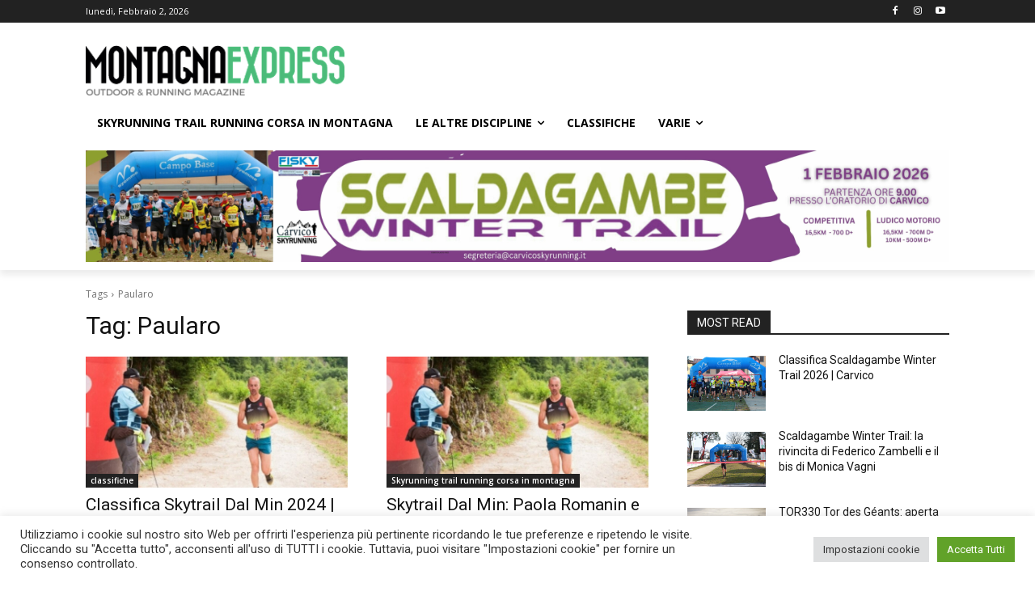

--- FILE ---
content_type: text/html; charset=utf-8
request_url: https://www.google.com/recaptcha/api2/aframe
body_size: 268
content:
<!DOCTYPE HTML><html><head><meta http-equiv="content-type" content="text/html; charset=UTF-8"></head><body><script nonce="-yrVJvnDfr8JV_SpnvXYKQ">/** Anti-fraud and anti-abuse applications only. See google.com/recaptcha */ try{var clients={'sodar':'https://pagead2.googlesyndication.com/pagead/sodar?'};window.addEventListener("message",function(a){try{if(a.source===window.parent){var b=JSON.parse(a.data);var c=clients[b['id']];if(c){var d=document.createElement('img');d.src=c+b['params']+'&rc='+(localStorage.getItem("rc::a")?sessionStorage.getItem("rc::b"):"");window.document.body.appendChild(d);sessionStorage.setItem("rc::e",parseInt(sessionStorage.getItem("rc::e")||0)+1);localStorage.setItem("rc::h",'1770030591067');}}}catch(b){}});window.parent.postMessage("_grecaptcha_ready", "*");}catch(b){}</script></body></html>